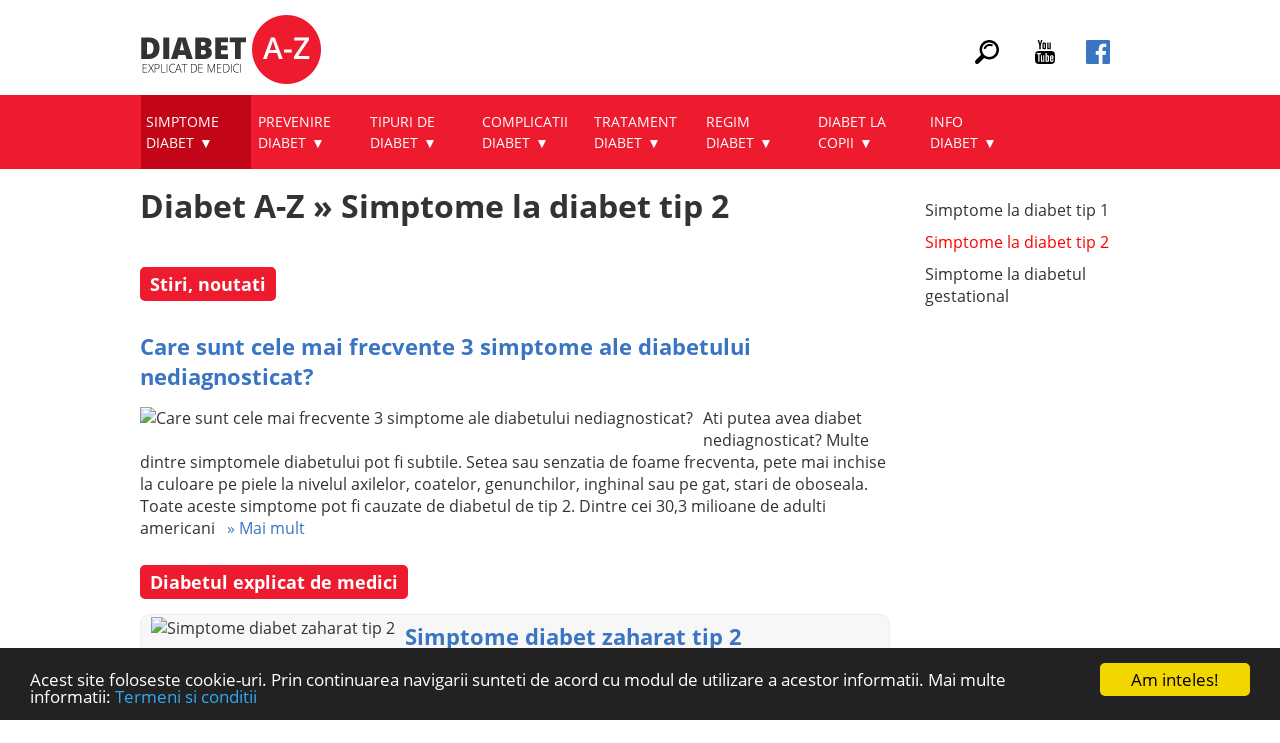

--- FILE ---
content_type: text/html; charset=UTF-8
request_url: https://www.diabet-az.ro/rubrica/simptome-diabet/simptome-diabet-tip-2/
body_size: 11764
content:
	
<!DOCTYPE html>
<html lang="ro-RO">
<head> 
<meta charset="utf-8" />
<meta http-equiv="Content-Type" content="text/html; charset=UTF-8" />
<meta http-equiv="X-UA-Compatible" content="IE=9; IE=8; IE=7; IE=EDGE; chrome=1" />
<meta name="viewport" content="width=device-width, initial-scale=1.0" />
<title>Despre Simptome la diabet tip 2 | Diabet-AZ</title>
<meta name="description" content="Simptome diabet tip 2 &#8211; evolutie lenta, pe luni sau chiar ani de zile. Nu sunt recunoscute sau diagnosticate la controalele de rutina." />

<link rel="icon" href="https://www.diabet-az.ro/wp-content/themes/diabetaz/img/favicon.png" type="image/x-icon" />

<link rel="stylesheet" href="https://www.diabet-az.ro/wp-content/themes/diabetaz/style.css?v=39" media="all">

<style>
/* 09.2019 */
.avatar, .says, .comment-meta {display:none;}
a.comment-reply-link {display:inline-block;padding:10px; background:#e51938; color:#fff; text-align:center;margin-bottom:15px;text-decoration:none; border-radius:5px;}
a.comment-reply-link:hover {color:#fff;text-decoration:underline;}
li.comment {background:#ececec;padding:10px;margin:15px 0;}
.commentlist {list-style-type:none;}
.comment-author {font-weight:700; font-size:18px;}
.comment-author cite {font-style:normal!important;}
.trei li img.copertastire {width:100%;height:194px;max-width:100%;}
.trei {text-align:center;}
.trei li {display:inline-block;width:29%; margin:5px;text-align:left;vertical-align:top;border:1px solid #ddd;padding:0;box-shadow: 1px 1px 10px 2px #ddd;}

.trei li h2 {text-align:center;color:#333;font-weight:400;min-height:50px;padding:5px 10px;margin:5px 10px;vertical-align:middle;}
.trei .separator {display:block;width:200px;max-width:100%;overflow:hidden;height:1px;background:#ddd;margin:1px auto;content:'';}
.trei li a {text-decoration:none;}
.trei p.rub a {color:#e51938;}
.trei p.rub {font-size:14px!important;}
.trei p {font-size:14px!important;margin:5px 0;padding:5px 10px;}

.infohome {display:block;background-image:url(https://www.diabet-az.ro/wp-content/themes/diabetaz/img/bandar.png); background-repeat:repeat-x; background-position:center center; position:relative;width:100%;}
.cercuri {text-align:center;margin:20px 0;position:relative;}
.cercuri li {display:inline-block;width:29%; margin:5px; vertical-align:middle;}
.cercuri li img {vertical-align:middle;}

.cercuriex {text-align:center;font-size:16px;color:#a2a2a2;text-transform:uppercase;}
.cercuriex b {color:#312e4d;}
.cercuriex li {display:inline-block;width:29%; margin:0 5px; vertical-align:top;}


.explicatii {display:block;position:relative;text-align:center;}
.caset {display:inline-block;width:29%; margin:0 5px; vertical-align:top;position:relative;z-index:9;}
.titlucaseta {display:block; width:250px; height:120px; border-top-left-radius:140px; border-top-right-radius:140px; border-left:1px solid #f2001d; border-right:1px solid #f2001d; text-align:center;padding-top:10px;margin:0 auto;background:#ececec;}
.fontcaseta {color:#312e4d;font-size:32px;font-weight:700;}
.corpcaseta {position:relative; display:block;width:auto;max-width:100%;min-height:300px;border:1px solid #f2001d;border-radius:10px; font-size:16px;padding-top:20px;}
.corpcaseta ul {position:relative; margin:10px;}
.corpcaseta ul li {list-style-image: url(https://www.diabet-az.ro/wp-content/themes/diabetaz/img/lista.png);   list-style-position: outside; margin-left:20px;padding:0 0 5px 0; text-align:left;}
.butoncaseta {background:#f2001d;border-radius:15px;color:#fff; text-align:center;padding:10px;width:170px; margin:20px auto -30px auto; font-size:12px;font-weight:700;}
.separator30mare {display:block;position:relative;height:35px;}
.dunga {position: absolute;
    top: 75px;
    z-index: 2;
    width:600px;height:10px;border-bottom:1px solid #f2001d;
    margin-left:-300px;
    left:50%; }
.numar {font-size:20px!important;background:#f2001d;color:#fff;padding:5px;width:30px;height:30px;line-height:30px;border:1px solid #f2001d;border-radius:25px;margin:5px auto;font-weight:700;}

.separatormare {max-width:800px;width:75%;border-top:2px solid #b2b2b2;margin:30px auto;display:block;padding:10px 0 0 0;text-align:center;font-size:12px;color:#b2b2b2;position:relative;}

.maimult2 {background:#f2001d;padding:10px;border-radius:10px;margin:5px auto 10px auto;display:block;width:100px;text-align:center;color:#fff;text-transform:uppercase;font-size:14px;}
.titlusectiune {text-align:center;color:#aaa;font-size:22px;font-weight:700;}
.boxcentral {display:block;overflow:hidden;width:750px; position:relative;margin:0 auto;}
.box1 {display:block; padding:5px;height:auto;overflow:hidden;}
.box2 {display:block; padding:5px;height:auto; overflow:hidden; text-align:left; margin:-35px 0 5px 250px; position:relative;}
.nosmalldevice {position:relative;display:block;}

@media only screen and (max-width: 980px) {
	.footerh .f1, .footerh .f2, .footerh .f3 {text-align:left;}
	.footerh .f3 .seprosu, .footerh .f2 .seprosu {float:none; margin:0 0 5px 0;}
	.trei li {display:block;margin:15px 0;width:100%;}
	.trei li h2 {min-height:auto;}
	.trei li img.copertastire {height:auto;}
	.cercuriex {text-align:center;font-size:10px;color:#a2a2a2;}
	.separatormare {width:90%;max-width:100%;}
	.butoncaseta {margin:20px auto;}
	.caset {width:290px;margin:20px auto;display:block;}
	.dunga {display:none;}
	.boxcentral {width:auto;max-width:100%;}
	.box1 {text-align:center;}
	.box1 img {margin:2px auto;display:block;float:none;}
	.box2 {text-align:center;display:block; padding:5px;height:auto; overflow:hidden;  margin:10px 0; position:relative;}
}

@media only screen and (max-width: 350px) {
	.nosmalldevice {display:none;}
}

a#cmApp_slideoutButton {text-decoration:none;}
</style>

<script
  src="https://code.jquery.com/jquery-3.3.1.js"
  integrity="sha256-2Kok7MbOyxpgUVvAk/HJ2jigOSYS2auK4Pfzbm7uH60="
  crossorigin="anonymous"></script>
  
 





<meta name='robots' content='max-image-preview:large' />
<link rel="alternate" type="application/rss+xml" title="Diabet AZ &raquo; Flux categorie Simptome la diabet tip 2" href="https://www.diabet-az.ro/rubrica/simptome-diabet/simptome-diabet-tip-2/feed/" />
<style id='wp-img-auto-sizes-contain-inline-css' type='text/css'>
img:is([sizes=auto i],[sizes^="auto," i]){contain-intrinsic-size:3000px 1500px}
/*# sourceURL=wp-img-auto-sizes-contain-inline-css */
</style>
<style id='classic-theme-styles-inline-css' type='text/css'>
/*! This file is auto-generated */
.wp-block-button__link{color:#fff;background-color:#32373c;border-radius:9999px;box-shadow:none;text-decoration:none;padding:calc(.667em + 2px) calc(1.333em + 2px);font-size:1.125em}.wp-block-file__button{background:#32373c;color:#fff;text-decoration:none}
/*# sourceURL=/wp-includes/css/classic-themes.min.css */
</style>
<script type="text/javascript" src="https://www.diabet-az.ro/wp-includes/js/jquery/jquery.min.js?ver=3.7.1" id="jquery-core-js"></script>
<script type="text/javascript" src="https://www.diabet-az.ro/wp-includes/js/jquery/jquery-migrate.min.js?ver=3.4.1" id="jquery-migrate-js"></script>
<link rel="https://api.w.org/" href="https://www.diabet-az.ro/wp-json/" /><link rel="alternate" title="JSON" type="application/json" href="https://www.diabet-az.ro/wp-json/wp/v2/categories/473" /><link rel="EditURI" type="application/rsd+xml" title="RSD" href="https://www.diabet-az.ro/xmlrpc.php?rsd" />
<meta name="generator" content="WordPress 6.9" />

<!--<script data-ad-client="ca-pub-2691428522622905" async src="https://pagead2.googlesyndication.com/pagead/js/adsbygoogle.js"></script>-->
  
  <!-- Google Tag Manager -->
<script>(function(w,d,s,l,i){w[l]=w[l]||[];w[l].push({'gtm.start':
new Date().getTime(),event:'gtm.js'});var f=d.getElementsByTagName(s)[0],
j=d.createElement(s),dl=l!='dataLayer'?'&l='+l:'';j.async=true;j.src=
'https://www.googletagmanager.com/gtm.js?id='+i+dl;f.parentNode.insertBefore(j,f);
})(window,document,'script','dataLayer','GTM-TTCVZSG');</script>
<!-- End Google Tag Manager -->


<!-- Begin Cookie Consent -->
<script type="text/javascript">
    window.cookieconsent_options = {"message":"Acest site foloseste cookie-uri. Prin continuarea navigarii sunteti de acord cu modul de utilizare a acestor informatii. Mai multe informatii: <a href='https://www.diabet-az.ro/termeni-si-conditii/'>Termeni si conditii</a>","dismiss":"Am inteles!","learnMore":"","link":null,"theme":"dark-bottom"};
</script>
<script type="text/javascript" src="//cdnjs.cloudflare.com/ajax/libs/cookieconsent2/1.0.10/cookieconsent.min.js"></script>
<!-- End Cookie Consent -->
	<script data-ad-client="ca-pub-2359621946105734" async src="https://pagead2.googlesyndication.com/pagead/js/adsbygoogle.js"></script>
							<style>
			input.wpaicg-chat-shortcode-typing:focus {    box-shadow: 0 0 5px #0655fa;
    padding: 3%;
    border: 1px solid #0655fa!important; text-align:left;}
	.articol ul.wpaicg-chat-shortcode-messages {padding: 5px 0 15px 5px!important;}
	
	#trigger {margin:10px auto;display:block;text-align:center;}
	.ascundere {display:none;}
			</style>
<style id='global-styles-inline-css' type='text/css'>
:root{--wp--preset--aspect-ratio--square: 1;--wp--preset--aspect-ratio--4-3: 4/3;--wp--preset--aspect-ratio--3-4: 3/4;--wp--preset--aspect-ratio--3-2: 3/2;--wp--preset--aspect-ratio--2-3: 2/3;--wp--preset--aspect-ratio--16-9: 16/9;--wp--preset--aspect-ratio--9-16: 9/16;--wp--preset--color--black: #000000;--wp--preset--color--cyan-bluish-gray: #abb8c3;--wp--preset--color--white: #ffffff;--wp--preset--color--pale-pink: #f78da7;--wp--preset--color--vivid-red: #cf2e2e;--wp--preset--color--luminous-vivid-orange: #ff6900;--wp--preset--color--luminous-vivid-amber: #fcb900;--wp--preset--color--light-green-cyan: #7bdcb5;--wp--preset--color--vivid-green-cyan: #00d084;--wp--preset--color--pale-cyan-blue: #8ed1fc;--wp--preset--color--vivid-cyan-blue: #0693e3;--wp--preset--color--vivid-purple: #9b51e0;--wp--preset--gradient--vivid-cyan-blue-to-vivid-purple: linear-gradient(135deg,rgb(6,147,227) 0%,rgb(155,81,224) 100%);--wp--preset--gradient--light-green-cyan-to-vivid-green-cyan: linear-gradient(135deg,rgb(122,220,180) 0%,rgb(0,208,130) 100%);--wp--preset--gradient--luminous-vivid-amber-to-luminous-vivid-orange: linear-gradient(135deg,rgb(252,185,0) 0%,rgb(255,105,0) 100%);--wp--preset--gradient--luminous-vivid-orange-to-vivid-red: linear-gradient(135deg,rgb(255,105,0) 0%,rgb(207,46,46) 100%);--wp--preset--gradient--very-light-gray-to-cyan-bluish-gray: linear-gradient(135deg,rgb(238,238,238) 0%,rgb(169,184,195) 100%);--wp--preset--gradient--cool-to-warm-spectrum: linear-gradient(135deg,rgb(74,234,220) 0%,rgb(151,120,209) 20%,rgb(207,42,186) 40%,rgb(238,44,130) 60%,rgb(251,105,98) 80%,rgb(254,248,76) 100%);--wp--preset--gradient--blush-light-purple: linear-gradient(135deg,rgb(255,206,236) 0%,rgb(152,150,240) 100%);--wp--preset--gradient--blush-bordeaux: linear-gradient(135deg,rgb(254,205,165) 0%,rgb(254,45,45) 50%,rgb(107,0,62) 100%);--wp--preset--gradient--luminous-dusk: linear-gradient(135deg,rgb(255,203,112) 0%,rgb(199,81,192) 50%,rgb(65,88,208) 100%);--wp--preset--gradient--pale-ocean: linear-gradient(135deg,rgb(255,245,203) 0%,rgb(182,227,212) 50%,rgb(51,167,181) 100%);--wp--preset--gradient--electric-grass: linear-gradient(135deg,rgb(202,248,128) 0%,rgb(113,206,126) 100%);--wp--preset--gradient--midnight: linear-gradient(135deg,rgb(2,3,129) 0%,rgb(40,116,252) 100%);--wp--preset--font-size--small: 13px;--wp--preset--font-size--medium: 20px;--wp--preset--font-size--large: 36px;--wp--preset--font-size--x-large: 42px;--wp--preset--spacing--20: 0.44rem;--wp--preset--spacing--30: 0.67rem;--wp--preset--spacing--40: 1rem;--wp--preset--spacing--50: 1.5rem;--wp--preset--spacing--60: 2.25rem;--wp--preset--spacing--70: 3.38rem;--wp--preset--spacing--80: 5.06rem;--wp--preset--shadow--natural: 6px 6px 9px rgba(0, 0, 0, 0.2);--wp--preset--shadow--deep: 12px 12px 50px rgba(0, 0, 0, 0.4);--wp--preset--shadow--sharp: 6px 6px 0px rgba(0, 0, 0, 0.2);--wp--preset--shadow--outlined: 6px 6px 0px -3px rgb(255, 255, 255), 6px 6px rgb(0, 0, 0);--wp--preset--shadow--crisp: 6px 6px 0px rgb(0, 0, 0);}:where(.is-layout-flex){gap: 0.5em;}:where(.is-layout-grid){gap: 0.5em;}body .is-layout-flex{display: flex;}.is-layout-flex{flex-wrap: wrap;align-items: center;}.is-layout-flex > :is(*, div){margin: 0;}body .is-layout-grid{display: grid;}.is-layout-grid > :is(*, div){margin: 0;}:where(.wp-block-columns.is-layout-flex){gap: 2em;}:where(.wp-block-columns.is-layout-grid){gap: 2em;}:where(.wp-block-post-template.is-layout-flex){gap: 1.25em;}:where(.wp-block-post-template.is-layout-grid){gap: 1.25em;}.has-black-color{color: var(--wp--preset--color--black) !important;}.has-cyan-bluish-gray-color{color: var(--wp--preset--color--cyan-bluish-gray) !important;}.has-white-color{color: var(--wp--preset--color--white) !important;}.has-pale-pink-color{color: var(--wp--preset--color--pale-pink) !important;}.has-vivid-red-color{color: var(--wp--preset--color--vivid-red) !important;}.has-luminous-vivid-orange-color{color: var(--wp--preset--color--luminous-vivid-orange) !important;}.has-luminous-vivid-amber-color{color: var(--wp--preset--color--luminous-vivid-amber) !important;}.has-light-green-cyan-color{color: var(--wp--preset--color--light-green-cyan) !important;}.has-vivid-green-cyan-color{color: var(--wp--preset--color--vivid-green-cyan) !important;}.has-pale-cyan-blue-color{color: var(--wp--preset--color--pale-cyan-blue) !important;}.has-vivid-cyan-blue-color{color: var(--wp--preset--color--vivid-cyan-blue) !important;}.has-vivid-purple-color{color: var(--wp--preset--color--vivid-purple) !important;}.has-black-background-color{background-color: var(--wp--preset--color--black) !important;}.has-cyan-bluish-gray-background-color{background-color: var(--wp--preset--color--cyan-bluish-gray) !important;}.has-white-background-color{background-color: var(--wp--preset--color--white) !important;}.has-pale-pink-background-color{background-color: var(--wp--preset--color--pale-pink) !important;}.has-vivid-red-background-color{background-color: var(--wp--preset--color--vivid-red) !important;}.has-luminous-vivid-orange-background-color{background-color: var(--wp--preset--color--luminous-vivid-orange) !important;}.has-luminous-vivid-amber-background-color{background-color: var(--wp--preset--color--luminous-vivid-amber) !important;}.has-light-green-cyan-background-color{background-color: var(--wp--preset--color--light-green-cyan) !important;}.has-vivid-green-cyan-background-color{background-color: var(--wp--preset--color--vivid-green-cyan) !important;}.has-pale-cyan-blue-background-color{background-color: var(--wp--preset--color--pale-cyan-blue) !important;}.has-vivid-cyan-blue-background-color{background-color: var(--wp--preset--color--vivid-cyan-blue) !important;}.has-vivid-purple-background-color{background-color: var(--wp--preset--color--vivid-purple) !important;}.has-black-border-color{border-color: var(--wp--preset--color--black) !important;}.has-cyan-bluish-gray-border-color{border-color: var(--wp--preset--color--cyan-bluish-gray) !important;}.has-white-border-color{border-color: var(--wp--preset--color--white) !important;}.has-pale-pink-border-color{border-color: var(--wp--preset--color--pale-pink) !important;}.has-vivid-red-border-color{border-color: var(--wp--preset--color--vivid-red) !important;}.has-luminous-vivid-orange-border-color{border-color: var(--wp--preset--color--luminous-vivid-orange) !important;}.has-luminous-vivid-amber-border-color{border-color: var(--wp--preset--color--luminous-vivid-amber) !important;}.has-light-green-cyan-border-color{border-color: var(--wp--preset--color--light-green-cyan) !important;}.has-vivid-green-cyan-border-color{border-color: var(--wp--preset--color--vivid-green-cyan) !important;}.has-pale-cyan-blue-border-color{border-color: var(--wp--preset--color--pale-cyan-blue) !important;}.has-vivid-cyan-blue-border-color{border-color: var(--wp--preset--color--vivid-cyan-blue) !important;}.has-vivid-purple-border-color{border-color: var(--wp--preset--color--vivid-purple) !important;}.has-vivid-cyan-blue-to-vivid-purple-gradient-background{background: var(--wp--preset--gradient--vivid-cyan-blue-to-vivid-purple) !important;}.has-light-green-cyan-to-vivid-green-cyan-gradient-background{background: var(--wp--preset--gradient--light-green-cyan-to-vivid-green-cyan) !important;}.has-luminous-vivid-amber-to-luminous-vivid-orange-gradient-background{background: var(--wp--preset--gradient--luminous-vivid-amber-to-luminous-vivid-orange) !important;}.has-luminous-vivid-orange-to-vivid-red-gradient-background{background: var(--wp--preset--gradient--luminous-vivid-orange-to-vivid-red) !important;}.has-very-light-gray-to-cyan-bluish-gray-gradient-background{background: var(--wp--preset--gradient--very-light-gray-to-cyan-bluish-gray) !important;}.has-cool-to-warm-spectrum-gradient-background{background: var(--wp--preset--gradient--cool-to-warm-spectrum) !important;}.has-blush-light-purple-gradient-background{background: var(--wp--preset--gradient--blush-light-purple) !important;}.has-blush-bordeaux-gradient-background{background: var(--wp--preset--gradient--blush-bordeaux) !important;}.has-luminous-dusk-gradient-background{background: var(--wp--preset--gradient--luminous-dusk) !important;}.has-pale-ocean-gradient-background{background: var(--wp--preset--gradient--pale-ocean) !important;}.has-electric-grass-gradient-background{background: var(--wp--preset--gradient--electric-grass) !important;}.has-midnight-gradient-background{background: var(--wp--preset--gradient--midnight) !important;}.has-small-font-size{font-size: var(--wp--preset--font-size--small) !important;}.has-medium-font-size{font-size: var(--wp--preset--font-size--medium) !important;}.has-large-font-size{font-size: var(--wp--preset--font-size--large) !important;}.has-x-large-font-size{font-size: var(--wp--preset--font-size--x-large) !important;}
/*# sourceURL=global-styles-inline-css */
</style>
</head>


<body>

<!-- Google Tag Manager (noscript) -->
<noscript><iframe src="https://www.googletagmanager.com/ns.html?id=GTM-TTCVZSG"
height="0" width="0" style="display:none;visibility:hidden"></iframe></noscript>
<!-- End Google Tag Manager (noscript) --> 

<!-- Global site tag (gtag.js) - Google Analytics -->
<script async src="https://www.googletagmanager.com/gtag/js?id=UA-121036148-1"></script>
<script>
  window.dataLayer = window.dataLayer || [];
  function gtag(){dataLayer.push(arguments);}
  gtag('js', new Date());

  gtag('config', 'UA-121036148-1');
</script> 


<div class="suprameniu">
<div class="container" style="margin: 0 auto;padding:5px 0;">



<a class="logo" href="https://www.diabet-az.ro" title="Diabetul de la A la Z"><img src="https://www.diabet-az.ro/wp-content/themes/diabetaz/img/diabetaz.png"></a>

<!--start meniu mobil-->
<div class="meniumobil">
<div class="triggermobil">
<svg height="32px" style="enable-background:new 0 0 32 32;height:32px;width:32px;margin-top:5px;" version="1.1" viewBox="0 0 32 32" width="32px" xml:space="preserve" xmlns="http://www.w3.org/2000/svg" xmlns:xlink="http://www.w3.org/1999/xlink"><path d="M4,10h24c1.104,0,2-0.896,2-2s-0.896-2-2-2H4C2.896,6,2,6.896,2,8S2.896,10,4,10z M28,14H4c-1.104,0-2,0.896-2,2  s0.896,2,2,2h24c1.104,0,2-0.896,2-2S29.104,14,28,14z M28,22H4c-1.104,0-2,0.896-2,2s0.896,2,2,2h24c1.104,0,2-0.896,2-2  S29.104,22,28,22z"/></svg>
</div> 
<div class="cautmobil"> <svg version="1.1" id="Capa_1" xmlns="http://www.w3.org/2000/svg" xmlns:xlink="http://www.w3.org/1999/xlink" x="0px" y="0px"
	 width="32" height="32" viewBox="0 0 310.42 310.42" style="height:28px;height:28px; display:inline-block;"
	 xml:space="preserve">
<g>
	<g>
		<path d="M273.587,214.965c49.11-49.111,49.109-129.021,0-178.132c-49.111-49.111-129.02-49.111-178.13,0
			C53.793,78.497,47.483,140.462,76.51,188.85c0,0,2.085,3.498-0.731,6.312c-16.065,16.064-64.263,64.263-64.263,64.263
			c-12.791,12.79-15.836,30.675-4.493,42.02l1.953,1.951c11.343,11.345,29.229,8.301,42.019-4.49c0,0,48.096-48.097,64.128-64.128
			c2.951-2.951,6.448-0.866,6.448-0.866C169.958,262.938,231.923,256.629,273.587,214.965z M118.711,191.71
			c-36.288-36.288-36.287-95.332,0.001-131.62c36.288-36.287,95.332-36.288,131.619,0c36.288,36.287,36.288,95.332,0,131.62
			C214.043,227.996,155,227.996,118.711,191.71z" fill="#000000" />
		<g>
			<path d="M126.75,118.424c-1.689,0-3.406-0.332-5.061-1.031c-6.611-2.798-9.704-10.426-6.906-17.038
				c17.586-41.559,65.703-61.062,107.261-43.476c6.611,2.798,9.704,10.426,6.906,17.038c-2.799,6.612-10.425,9.703-17.039,6.906
				c-28.354-11.998-61.186,1.309-73.183,29.663C136.629,115.445,131.815,118.424,126.75,118.424z" fill="#000000" />
		</g>
	</g>
</g>
</svg>
</div>
</div>
<!--end meniu mobil-->

<div class="topmeniu">

 <div class="social">
<svg class="cautdesk" version="1.1" xmlns="http://www.w3.org/2000/svg" xmlns:xlink="http://www.w3.org/1999/xlink" x="0px" y="0px"
	 width="24" height="24" viewBox="0 0 310.42 310.42" style="height:24px;height:24px; display:inline-block;margin:0 15px;"
	 xml:space="preserve">
<g>
	<g>
		<path d="M273.587,214.965c49.11-49.111,49.109-129.021,0-178.132c-49.111-49.111-129.02-49.111-178.13,0
			C53.793,78.497,47.483,140.462,76.51,188.85c0,0,2.085,3.498-0.731,6.312c-16.065,16.064-64.263,64.263-64.263,64.263
			c-12.791,12.79-15.836,30.675-4.493,42.02l1.953,1.951c11.343,11.345,29.229,8.301,42.019-4.49c0,0,48.096-48.097,64.128-64.128
			c2.951-2.951,6.448-0.866,6.448-0.866C169.958,262.938,231.923,256.629,273.587,214.965z M118.711,191.71
			c-36.288-36.288-36.287-95.332,0.001-131.62c36.288-36.287,95.332-36.288,131.619,0c36.288,36.287,36.288,95.332,0,131.62
			C214.043,227.996,155,227.996,118.711,191.71z" fill="#000000" />
		<g>
			<path d="M126.75,118.424c-1.689,0-3.406-0.332-5.061-1.031c-6.611-2.798-9.704-10.426-6.906-17.038
				c17.586-41.559,65.703-61.062,107.261-43.476c6.611,2.798,9.704,10.426,6.906,17.038c-2.799,6.612-10.425,9.703-17.039,6.906
				c-28.354-11.998-61.186,1.309-73.183,29.663C136.629,115.445,131.815,118.424,126.75,118.424z" fill="#000000" />
		</g>
	</g>
</g>
</svg>

 <a href="https://www.youtube.com/channel/UC8NcENe4psKT_I7iDzz-YPA" rel="nofollow" title="Diabet-AZ pe Youtube" target="_blank">
<svg xmlns="http://www.w3.org/2000/svg" width="24" height="24" viewBox="0 0 24 24" style="height:24px;height:24px; display:inline-block;margin:0 15px;"><path d="M4.652 0h1.44l.988 3.702.916-3.702h1.454l-1.665 5.505v3.757h-1.431v-3.757l-1.702-5.505zm6.594 2.373c-1.119 0-1.861.74-1.861 1.835v3.349c0 1.204.629 1.831 1.861 1.831 1.022 0 1.826-.683 1.826-1.831v-3.349c0-1.069-.797-1.835-1.826-1.835zm.531 5.127c0 .372-.19.646-.532.646-.351 0-.554-.287-.554-.646v-3.179c0-.374.172-.651.529-.651.39 0 .557.269.557.651v3.179zm4.729-5.07v5.186c-.155.194-.5.512-.747.512-.271 0-.338-.186-.338-.46v-5.238h-1.27v5.71c0 .675.206 1.22.887 1.22.384 0 .918-.2 1.468-.853v.754h1.27v-6.831h-1.27zm2.203 13.858c-.448 0-.541.315-.541.763v.659h1.069v-.66c.001-.44-.092-.762-.528-.762zm-4.703.04c-.084.043-.167.109-.25.198v4.055c.099.106.194.182.287.229.197.1.485.107.619-.067.07-.092.105-.241.105-.449v-3.359c0-.22-.043-.386-.129-.5-.147-.193-.42-.214-.632-.107zm4.827-5.195c-2.604-.177-11.066-.177-13.666 0-2.814.192-3.146 1.892-3.167 6.367.021 4.467.35 6.175 3.167 6.367 2.6.177 11.062.177 13.666 0 2.814-.192 3.146-1.893 3.167-6.367-.021-4.467-.35-6.175-3.167-6.367zm-12.324 10.686h-1.363v-7.54h-1.41v-1.28h4.182v1.28h-1.41v7.54zm4.846 0h-1.21v-.718c-.223.265-.455.467-.696.605-.652.374-1.547.365-1.547-.955v-5.438h1.209v4.988c0 .262.063.438.322.438.236 0 .564-.303.711-.487v-4.939h1.21v6.506zm4.657-1.348c0 .805-.301 1.431-1.106 1.431-.443 0-.812-.162-1.149-.583v.5h-1.221v-8.82h1.221v2.84c.273-.333.644-.608 1.076-.608.886 0 1.18.749 1.18 1.631v3.609zm4.471-1.752h-2.314v1.228c0 .488.042.91.528.91.511 0 .541-.344.541-.91v-.452h1.245v.489c0 1.253-.538 2.013-1.813 2.013-1.155 0-1.746-.842-1.746-2.013v-2.921c0-1.129.746-1.914 1.837-1.914 1.161 0 1.721.738 1.721 1.914v1.656z"/></svg></a>


 <a href="https://www.facebook.com/diabetaz.ro/" rel="nofollow" title="Diabet-AZ pe Facebook" target="_blank"><svg xmlns="http://www.w3.org/2000/svg" width="24" height="24" viewBox="0 0 24 24" style="display:inline-block;"><path d="M22.675 0h-21.35c-.732 0-1.325.593-1.325 1.325v21.351c0 .731.593 1.324 1.325 1.324h11.495v-9.294h-3.128v-3.622h3.128v-2.671c0-3.1 1.893-4.788 4.659-4.788 1.325 0 2.463.099 2.795.143v3.24l-1.918.001c-1.504 0-1.795.715-1.795 1.763v2.313h3.587l-.467 3.622h-3.12v9.293h6.116c.73 0 1.323-.593 1.323-1.325v-21.35c0-.732-.593-1.325-1.325-1.325z" fill="#3a75c4"/></svg></a>
 

 </div>
</div>


<div style="clear:both;"></div>

<div class="cauta" style="width:100%; position:relative;text-align:right;">
<form role="search" method="get" class="search-form" action="https://www.diabet-az.ro/">
    <label>
        <input type="search" class="search-field"
            placeholder="Cauta in site …"
            value="" name="s"
            title="Cauta pe Diabet-AZ" />
    </label>
    <input type="submit" class="search-submit" value="CAUTA" />
</form>
</div>

</div>

</div>


<div class="antebox" style="overflow:visible!important;background:#EE1B2F;">
<div class="box">
<div class="meniu">

<div id="cssmenu" class="menu-meniu-principal-container"><ul id="menu-meniu-principal" class="menu"><li id="menu-item-2696" class="menu-item menu-item-type-taxonomy menu-item-object-category current-category-ancestor current-menu-ancestor current-menu-parent current-category-parent menu-item-has-children has-sub"><a href="https://www.diabet-az.ro/rubrica/simptome-diabet/"><span>Simptome Diabet</span></a>
<ul>
	<li id="menu-item-2698" class="menu-item menu-item-type-taxonomy menu-item-object-category"><a href="https://www.diabet-az.ro/rubrica/simptome-diabet/simptome-diabet-tip-1/"><span>Simptome la diabet tip 1</span></a></li>
	<li id="menu-item-2699" class="menu-item menu-item-type-taxonomy menu-item-object-category current-menu-item active"><a href="https://www.diabet-az.ro/rubrica/simptome-diabet/simptome-diabet-tip-2/"><span>Simptome la diabet tip 2</span></a></li>
	<li id="menu-item-2700" class="menu-item menu-item-type-taxonomy menu-item-object-category"><a href="https://www.diabet-az.ro/rubrica/simptome-diabet/simptome-diabet-gestational/"><span>Simptome la diabetul gestational</span></a></li>
</ul>
</li>
<li id="menu-item-2704" class="menu-item menu-item-type-taxonomy menu-item-object-category menu-item-has-children has-sub"><a href="https://www.diabet-az.ro/rubrica/prevenire-diabet/"><span>Prevenire diabet</span></a>
<ul>
	<li id="menu-item-2710" class="menu-item menu-item-type-taxonomy menu-item-object-category"><a href="https://www.diabet-az.ro/rubrica/prevenire-diabet/afla-care-este-riscul-tau-de-diabet/"><span>Afla care este riscul tau de diabet</span></a></li>
	<li id="menu-item-3688" class="menu-item menu-item-type-taxonomy menu-item-object-category"><a href="https://www.diabet-az.ro/rubrica/prevenire-diabet/diagnosticare-diabet/"><span>Diagnosticare diabet</span></a></li>
	<li id="menu-item-2709" class="menu-item menu-item-type-taxonomy menu-item-object-category"><a href="https://www.diabet-az.ro/rubrica/prevenire-diabet/sport/"><span>Sport</span></a></li>
	<li id="menu-item-2713" class="menu-item menu-item-type-taxonomy menu-item-object-category"><a href="https://www.diabet-az.ro/rubrica/prevenire-diabet/mentinerea-greutatii-optime/"><span>Mentinerea greutatii optime</span></a></li>
	<li id="menu-item-2712" class="menu-item menu-item-type-taxonomy menu-item-object-category"><a href="https://www.diabet-az.ro/rubrica/prevenire-diabet/alimentatie-sanatoasa/"><span>Alimentatie sanatoasa</span></a></li>
	<li id="menu-item-2706" class="menu-item menu-item-type-taxonomy menu-item-object-category"><a href="https://www.diabet-az.ro/rubrica/prevenire-diabet/preventie-in-timpul-sarcinii/"><span>Preventie in timpul sarcinii</span></a></li>
	<li id="menu-item-2707" class="menu-item menu-item-type-taxonomy menu-item-object-category"><a href="https://www.diabet-az.ro/rubrica/prevenire-diabet/renuntare-la-fumat/"><span>Renuntare la fumat</span></a></li>
	<li id="menu-item-2711" class="menu-item menu-item-type-taxonomy menu-item-object-category"><a href="https://www.diabet-az.ro/rubrica/prevenire-diabet/consum-redus-de-alcool/"><span>Consum redus de alcool</span></a></li>
</ul>
</li>
<li id="menu-item-2714" class="menu-item menu-item-type-taxonomy menu-item-object-category menu-item-has-children has-sub"><a href="https://www.diabet-az.ro/rubrica/tipuri-de-diabet/"><span>Tipuri de diabet</span></a>
<ul>
	<li id="menu-item-2697" class="menu-item menu-item-type-taxonomy menu-item-object-category"><a href="https://www.diabet-az.ro/rubrica/tipuri-de-diabet/prediabet/"><span>Prediabet</span></a></li>
	<li id="menu-item-2718" class="menu-item menu-item-type-taxonomy menu-item-object-category menu-item-has-children has-sub"><a href="https://www.diabet-az.ro/rubrica/tipuri-de-diabet/diabet-zaharat-tip-1/"><span>Diabet zaharat tip 1</span></a>
	<ul>
		<li id="menu-item-2722" class="menu-item menu-item-type-taxonomy menu-item-object-category"><a href="https://www.diabet-az.ro/rubrica/tipuri-de-diabet/diabet-zaharat-tip-1/cauze-diabet-tip-1/"><span>Cauze diabet tip 1</span></a></li>
		<li id="menu-item-2723" class="menu-item menu-item-type-taxonomy menu-item-object-category"><a href="https://www.diabet-az.ro/rubrica/tipuri-de-diabet/diabet-zaharat-tip-1/factori-de-risc-diabet-tip-1/"><span>Factori de risc diabet tip 1</span></a></li>
	</ul>
</li>
	<li id="menu-item-2719" class="menu-item menu-item-type-taxonomy menu-item-object-category menu-item-has-children has-sub"><a href="https://www.diabet-az.ro/rubrica/tipuri-de-diabet/diabet-zaharat-tip-2/"><span>Diabet zaharat tip 2</span></a>
	<ul>
		<li id="menu-item-2724" class="menu-item menu-item-type-taxonomy menu-item-object-category"><a href="https://www.diabet-az.ro/rubrica/tipuri-de-diabet/diabet-zaharat-tip-2/cauze-diabet-tip-2/"><span>Cauze diabet tip 2</span></a></li>
		<li id="menu-item-2725" class="menu-item menu-item-type-taxonomy menu-item-object-category"><a href="https://www.diabet-az.ro/rubrica/tipuri-de-diabet/diabet-zaharat-tip-2/factori-de-risc-diabet-tip-2/"><span>Factori de risc diabet tip 2</span></a></li>
	</ul>
</li>
	<li id="menu-item-2715" class="menu-item menu-item-type-taxonomy menu-item-object-category menu-item-has-children has-sub"><a href="https://www.diabet-az.ro/rubrica/tipuri-de-diabet/diabet-gestational/"><span>Diabet gestational</span></a>
	<ul>
		<li id="menu-item-2720" class="menu-item menu-item-type-taxonomy menu-item-object-category"><a href="https://www.diabet-az.ro/rubrica/tipuri-de-diabet/diabet-gestational/cauze-diabet-gestational/"><span>Cauze diabet gestational</span></a></li>
		<li id="menu-item-2721" class="menu-item menu-item-type-taxonomy menu-item-object-category"><a href="https://www.diabet-az.ro/rubrica/tipuri-de-diabet/diabet-gestational/factori-de-risc-diabet-gestational/"><span>Factori de risc diabet gestational</span></a></li>
	</ul>
</li>
	<li id="menu-item-3883" class="menu-item menu-item-type-taxonomy menu-item-object-category"><a href="https://www.diabet-az.ro/rubrica/tipuri-de-diabet/diabet-zaharat-la-varstnici/"><span>Diabet zaharat la varstnici</span></a></li>
	<li id="menu-item-2717" class="menu-item menu-item-type-taxonomy menu-item-object-category"><a href="https://www.diabet-az.ro/rubrica/tipuri-de-diabet/diabet-mody/"><span>Diabet Mody</span></a></li>
	<li id="menu-item-2726" class="menu-item menu-item-type-taxonomy menu-item-object-category"><a href="https://www.diabet-az.ro/rubrica/tipuri-de-diabet/diabet-lada/"><span>Diabet LADA</span></a></li>
	<li id="menu-item-2716" class="menu-item menu-item-type-taxonomy menu-item-object-category"><a href="https://www.diabet-az.ro/rubrica/tipuri-de-diabet/diabet-insipid/"><span>Diabet insipid</span></a></li>
</ul>
</li>
<li id="menu-item-2677" class="menu-item menu-item-type-taxonomy menu-item-object-category menu-item-has-children has-sub"><a href="https://www.diabet-az.ro/rubrica/complicatii-diabet/"><span>Complicatii diabet</span></a>
<ul>
	<li id="menu-item-2684" class="menu-item menu-item-type-taxonomy menu-item-object-category"><a href="https://www.diabet-az.ro/rubrica/complicatii-diabet/hiperglicemia/"><span>Hiperglicemia</span></a></li>
	<li id="menu-item-2685" class="menu-item menu-item-type-taxonomy menu-item-object-category"><a href="https://www.diabet-az.ro/rubrica/complicatii-diabet/hipoglicemia/"><span>Hipoglicemia</span></a></li>
	<li id="menu-item-2679" class="menu-item menu-item-type-taxonomy menu-item-object-category"><a href="https://www.diabet-az.ro/rubrica/complicatii-diabet/afectiuni-cardiovasculare/"><span>Afectiuni cardiovasculare</span></a></li>
	<li id="menu-item-2682" class="menu-item menu-item-type-taxonomy menu-item-object-category"><a href="https://www.diabet-az.ro/rubrica/complicatii-diabet/boli-de-rinichi-nefropatia/"><span>Boli de rinichi &#8211; nefropatia</span></a></li>
	<li id="menu-item-2687" class="menu-item menu-item-type-taxonomy menu-item-object-category"><a href="https://www.diabet-az.ro/rubrica/complicatii-diabet/ochiul-diabetic-retinopatia/"><span>Ochiul diabetic &#8211; retinopatia</span></a></li>
	<li id="menu-item-2688" class="menu-item menu-item-type-taxonomy menu-item-object-category"><a href="https://www.diabet-az.ro/rubrica/complicatii-diabet/piciorul-diabetic/"><span>Piciorul diabetic</span></a></li>
	<li id="menu-item-2686" class="menu-item menu-item-type-taxonomy menu-item-object-category"><a href="https://www.diabet-az.ro/rubrica/complicatii-diabet/neuropatie-diabetica/"><span>Neuropatie diabetica</span></a></li>
	<li id="menu-item-2678" class="menu-item menu-item-type-taxonomy menu-item-object-category"><a href="https://www.diabet-az.ro/rubrica/complicatii-diabet/afectiuni-ale-pielii/"><span>Afectiuni ale pielii</span></a></li>
	<li id="menu-item-2680" class="menu-item menu-item-type-taxonomy menu-item-object-category"><a href="https://www.diabet-az.ro/rubrica/complicatii-diabet/afectiuni-dentare/"><span>Afectiuni dentare</span></a></li>
	<li id="menu-item-2683" class="menu-item menu-item-type-taxonomy menu-item-object-category"><a href="https://www.diabet-az.ro/rubrica/complicatii-diabet/depresia/"><span>Depresia</span></a></li>
	<li id="menu-item-2681" class="menu-item menu-item-type-taxonomy menu-item-object-category"><a href="https://www.diabet-az.ro/rubrica/complicatii-diabet/alte-complicatii/"><span>Alte complicatii</span></a></li>
</ul>
</li>
<li id="menu-item-2727" class="menu-item menu-item-type-taxonomy menu-item-object-category menu-item-has-children has-sub"><a href="https://www.diabet-az.ro/rubrica/tratament-diabet/"><span>Tratament diabet</span></a>
<ul>
	<li id="menu-item-2733" class="menu-item menu-item-type-taxonomy menu-item-object-category"><a href="https://www.diabet-az.ro/rubrica/tratament-diabet/controlul-glicemiei/"><span>Controlul glicemiei</span></a></li>
	<li id="menu-item-2732" class="menu-item menu-item-type-taxonomy menu-item-object-category"><a href="https://www.diabet-az.ro/rubrica/tratament-diabet/controlul-greutatii/"><span>Controlul greutatii</span></a></li>
	<li id="menu-item-2728" class="menu-item menu-item-type-taxonomy menu-item-object-category"><a href="https://www.diabet-az.ro/rubrica/tratament-diabet/sport-viata-activa/"><span>Sport &#8211; viata activa</span></a></li>
	<li id="menu-item-2729" class="menu-item menu-item-type-taxonomy menu-item-object-category"><a href="https://www.diabet-az.ro/rubrica/tratament-diabet/antidiabetice-orale/"><span>Antidiabetice orale</span></a></li>
	<li id="menu-item-3880" class="menu-item menu-item-type-taxonomy menu-item-object-category"><a href="https://www.diabet-az.ro/rubrica/tratament-diabet/antidiabetice-injectabile/"><span>Antidiabetice injectabile</span></a></li>
	<li id="menu-item-2734" class="menu-item menu-item-type-taxonomy menu-item-object-category"><a href="https://www.diabet-az.ro/rubrica/tratament-diabet/insulina/"><span>Insulina</span></a></li>
	<li id="menu-item-2731" class="menu-item menu-item-type-taxonomy menu-item-object-category"><a href="https://www.diabet-az.ro/rubrica/tratament-diabet/controale-medicale-periodice/"><span>Controale medicale periodice</span></a></li>
	<li id="menu-item-2730" class="menu-item menu-item-type-taxonomy menu-item-object-category"><a href="https://www.diabet-az.ro/rubrica/tratament-diabet/comunicarea-cu-pacientul/"><span>Comunicarea cu pacientul</span></a></li>
</ul>
</li>
<li id="menu-item-2739" class="menu-item menu-item-type-taxonomy menu-item-object-category menu-item-has-children has-sub"><a href="https://www.diabet-az.ro/rubrica/regim-diabet/"><span>Regim diabet</span></a>
<ul>
	<li id="menu-item-2736" class="menu-item menu-item-type-taxonomy menu-item-object-category"><a href="https://www.diabet-az.ro/rubrica/regim-diabet/dieta-diabet/"><span>Dieta diabet</span></a></li>
	<li id="menu-item-2740" class="menu-item menu-item-type-taxonomy menu-item-object-category"><a href="https://www.diabet-az.ro/rubrica/regim-diabet/retete-pentru-diabet/"><span>Retete pentru diabetici</span></a></li>
	<li id="menu-item-2737" class="menu-item menu-item-type-taxonomy menu-item-object-category"><a href="https://www.diabet-az.ro/rubrica/regim-diabet/alimentatie-diabet/"><span>Alimentatie diabet</span></a></li>
	<li id="menu-item-2735" class="menu-item menu-item-type-taxonomy menu-item-object-category"><a href="https://www.diabet-az.ro/rubrica/regim-diabet/ceaiuri-pentru-diabet/"><span>Ceaiuri pentru diabet</span></a></li>
</ul>
</li>
<li id="menu-item-2742" class="menu-item menu-item-type-taxonomy menu-item-object-category menu-item-has-children has-sub"><a href="https://www.diabet-az.ro/rubrica/diabet-la-copii/"><span>Diabet la copii</span></a>
<ul>
	<li id="menu-item-2748" class="menu-item menu-item-type-taxonomy menu-item-object-category"><a href="https://www.diabet-az.ro/rubrica/diabet-la-copii/preventie-diabet-la-copii/"><span>Preventie diabet la copii</span></a></li>
	<li id="menu-item-2750" class="menu-item menu-item-type-taxonomy menu-item-object-category"><a href="https://www.diabet-az.ro/rubrica/diabet-la-copii/simptome-diabet-la-copii/"><span>Simptome diabet la copii</span></a></li>
	<li id="menu-item-2746" class="menu-item menu-item-type-taxonomy menu-item-object-category"><a href="https://www.diabet-az.ro/rubrica/diabet-la-copii/diagnostic-diabet-la-copii/"><span>Diagnostic diabet la copii</span></a></li>
	<li id="menu-item-2744" class="menu-item menu-item-type-taxonomy menu-item-object-category"><a href="https://www.diabet-az.ro/rubrica/diabet-la-copii/cauze-diabet-la-copii/"><span>Cauze diabet la copii</span></a></li>
	<li id="menu-item-2751" class="menu-item menu-item-type-taxonomy menu-item-object-category"><a href="https://www.diabet-az.ro/rubrica/diabet-la-copii/tratament-diabet-la-copii/"><span>Tratament diabet la copii</span></a></li>
	<li id="menu-item-2749" class="menu-item menu-item-type-taxonomy menu-item-object-category"><a href="https://www.diabet-az.ro/rubrica/diabet-la-copii/sedentarism-la-copil/"><span>Sedentarism la copil</span></a></li>
	<li id="menu-item-2743" class="menu-item menu-item-type-taxonomy menu-item-object-category"><a href="https://www.diabet-az.ro/rubrica/diabet-la-copii/alimentatia-sanatoasa-copii/"><span>Alimentatia sanatoasa copii</span></a></li>
	<li id="menu-item-2747" class="menu-item menu-item-type-taxonomy menu-item-object-category"><a href="https://www.diabet-az.ro/rubrica/diabet-la-copii/obezitate-la-copil/"><span>Obezitate la copil</span></a></li>
	<li id="menu-item-2745" class="menu-item menu-item-type-taxonomy menu-item-object-category"><a href="https://www.diabet-az.ro/rubrica/diabet-la-copii/comunicarea-cu-copilul/"><span>Comunicarea cu copilul</span></a></li>
</ul>
</li>
<li id="menu-item-2756" class="menu-item menu-item-type-taxonomy menu-item-object-category menu-item-has-children has-sub"><a href="https://www.diabet-az.ro/rubrica/info-diabet/"><span>Info diabet</span></a>
<ul>
	<li id="menu-item-2752" class="menu-item menu-item-type-taxonomy menu-item-object-category"><a href="https://www.diabet-az.ro/rubrica/info-diabet/resurse-diabet/"><span>Resurse diabet</span></a></li>
	<li id="menu-item-2755" class="menu-item menu-item-type-taxonomy menu-item-object-category"><a href="https://www.diabet-az.ro/rubrica/info-diabet/video/"><span>Video</span></a></li>
	<li id="menu-item-2760" class="menu-item menu-item-type-taxonomy menu-item-object-category"><a href="https://www.diabet-az.ro/rubrica/info-diabet/infografice-diabet/"><span>Infografice diabet</span></a></li>
	<li id="menu-item-2757" class="menu-item menu-item-type-taxonomy menu-item-object-category"><a href="https://www.diabet-az.ro/rubrica/info-diabet/campanii-diabet/"><span>Campanii diabet</span></a></li>
	<li id="menu-item-2754" class="menu-item menu-item-type-taxonomy menu-item-object-category"><a href="https://www.diabet-az.ro/rubrica/info-diabet/educatie-diabet/"><span>Educatie diabet</span></a></li>
	<li id="menu-item-2759" class="menu-item menu-item-type-taxonomy menu-item-object-category"><a href="https://www.diabet-az.ro/rubrica/info-diabet/glosar-termeni-diabet/"><span>Glosar termeni diabet</span></a></li>
	<li id="menu-item-2758" class="menu-item menu-item-type-taxonomy menu-item-object-category"><a href="https://www.diabet-az.ro/rubrica/info-diabet/comunicate-presa-diabet/"><span>Comunicate presa diabet</span></a></li>
	<li id="menu-item-2753" class="menu-item menu-item-type-taxonomy menu-item-object-category"><a href="https://www.diabet-az.ro/rubrica/info-diabet/stiri-diverse/"><span>Stiri diverse</span></a></li>
</ul>
</li>
</ul></div>
</div>



</div>
</div>


<div class="antebox a-stanga" style="min-height:600px;">
<div class="box">
<div class="articol">

<h1>Diabet A-Z &raquo; Simptome la diabet tip 2</h1>

<div style="display:block;height:30px;"></div>

<!-- articole scrise de medici -->




<h2><span style="background:#EE1B2F; padding:5px 10px; border-radius:5px; color:#fff;">Stiri, noutati</span></h2>
<div class="nepromovat">
<h3><a href="https://www.diabet-az.ro/care-sunt-cele-mai-frecvente-3-simptome-ale-diabetului-nediagnosticat/" title="Care sunt cele mai frecvente 3 simptome ale diabetului nediagnosticat?">Care sunt cele mai frecvente 3 simptome ale diabetului nediagnosticat?</a></h3>
<p><img src="" class="alignleft" alt="Care sunt cele mai frecvente 3 simptome ale diabetului nediagnosticat?">Ati putea avea diabet nediagnosticat? Multe dintre simptomele diabetului pot fi subtile. Setea sau senzatia de foame frecventa, pete mai inchise la culoare pe piele la nivelul axilelor, coatelor, genunchilor, inghinal sau pe gat, stari de oboseala. Toate aceste simptome pot fi cauzate de diabetul de tip 2. Dintre cei 30,3 milioane de adulti americani<a href="https://www.diabet-az.ro/care-sunt-cele-mai-frecvente-3-simptome-ale-diabetului-nediagnosticat/" rel="nofollow"> &nbsp; &raquo; Mai mult</a></p>
<div style="clear:both;display:block;height:1px;"></div>
</div>





<h2><span style="background:#EE1B2F; padding:5px 10px; border-radius:5px; color:#fff;">Diabetul explicat de medici</span></h2>
<div class="promovat">
<img src="" class="alignleft" alt="Simptome diabet zaharat tip 2">
<h3 style="padding-top:2px!important;margin-top:2px!important;"><a href="https://www.diabet-az.ro/simptome-diabet-zaharat-tip-2/" title="Simptome diabet zaharat tip 2">Simptome diabet zaharat tip 2</a></h3>
<p>&nbsp; [sc_fs_faq html=&#8221;false&#8221; headline=&#8221;p&#8221; img=&#8221;&#8221; question=&#8221;Care sunt simptomele diabetului de tip 2?&#8221; img_alt=&#8221;&#8221; css_class=&#8221;&#8221; ]Simptomele diabetului de tip 2 sunt: setea cauzata de senzatia de gura uscata, urinare frecventa, vedere incetosata, coloratia pielii in tonuri mai inchise, neuropatia diabetica, pierderea in greutate.[/sc_fs_faq] Fiind greu de diagnosticat trebuie sa aflam despre simptomele diabetului zaharat tip 2.<a href="https://www.diabet-az.ro/simptome-diabet-zaharat-tip-2/" rel="nofollow"> &nbsp; &raquo; Mai mult</a></p>
<div style="clear:both;display:block;height:1px;"></div>
<div class="tag">
<p><span>Articolul este realizat de Dr Parliteanu Oana-Andreea</span></p>
</div>
</div>






<div class="nepromovat">
<h3><a href="https://www.diabet-az.ro/simptomele-timpurii-ale-diabetului-zaharat-de-tip-2/" title="Simptomele timpurii ale diabetului zaharat de tip 2">Simptomele timpurii ale diabetului zaharat de tip 2</a></h3>
<p><img src="https://www.diabet-az.ro/media/2018/11/DIABET-ZAHARAT-NOU-150x150.jpg" class="alignleft" alt="Simptomele timpurii ale diabetului zaharat de tip 2">Diagnosticarea precoce in caz de diabet zaharat tip 2 este foarte importanta. O data boala descoperita se poate incepe tratamentul si complicatiile bolii sunt amanate o perioada. O multime de persoane au astazi prediabet, adica au un nivel mai mare decat normal al zaharului in sange, dar nu suficient de ridicat incat sa fie diagnosticat<a href="https://www.diabet-az.ro/simptomele-timpurii-ale-diabetului-zaharat-de-tip-2/" rel="nofollow"> &nbsp; &raquo; Mai mult</a></p>
<div style="clear:both;display:block;height:1px;"></div>
</div>






<div class="promovat">
<img src="" class="alignleft" alt="Care sunt simptomele diabetului de tip 2?">
<h3 style="padding-top:2px!important;margin-top:2px!important;"><a href="https://www.diabet-az.ro/care-sunt-simptomele-diabetului-de-tip-2/" title="Care sunt simptomele diabetului de tip 2?">Care sunt simptomele diabetului de tip 2?</a></h3>
<p>Cine se afla la risc de a dezvolta diabet zaharat de tip 2? Persoanele care sunt supraponderale sau obeze au sanse mari de a dezvolta boala. Riscul este crescut si pentru cei care au in familie rude care au diabet zaharat, sau cei care au fost diagnosticati cu sindrom metabolic sau prediabet. Principalele simptome ale<a href="https://www.diabet-az.ro/care-sunt-simptomele-diabetului-de-tip-2/" rel="nofollow"> &nbsp; &raquo; Mai mult</a></p>
<div style="clear:both;display:block;height:1px;"></div>
<div class="tag">
<p><span>Articolul este realizat de Dr Luminita Florea</span></p>
</div>
</div>




<!-- articole scrise de medici -->



</div>




<div class="sidebar"><div class="sidebar">



 

<ul class="categoriisidebar">	<li class="cat-item cat-item-472"><a href="https://www.diabet-az.ro/rubrica/simptome-diabet/simptome-diabet-tip-1/" title="Simptome diabet tip 1 - foarte variate si pot merge de la usoare pana la severe. Sunt rapid instalate, de la cateva zile pana la cateva saptamani.">Simptome la diabet tip 1</a>
</li>
	<li class="cat-item cat-item-473 current-cat"><a aria-current="page" href="https://www.diabet-az.ro/rubrica/simptome-diabet/simptome-diabet-tip-2/" title="Simptome diabet tip 2 - evolutie lenta, pe luni sau chiar ani de zile. Nu sunt recunoscute sau diagnosticate la controalele de rutina.">Simptome la diabet tip 2</a>
</li>
	<li class="cat-item cat-item-474"><a href="https://www.diabet-az.ro/rubrica/simptome-diabet/simptome-diabet-gestational/" title="Simptome diabet gestational - forma de diabet care apare la femeile gravide. Este cea mai frecventa complicatie medicala in timpul sarcinii. Aflatii ce spun medicii.">Simptome la diabetul gestational</a>
</li>
</ul>

<!--daca e pagina-->
<!--daca e pagina-->

<!--daca e pagina-->
<!--daca e pagina-->


<!-- daca e articol -->

</div></div>

</div>
</div>



<div class="antebox footerh">

	<div class="box">

<div class="f1">
<img src="https://www.diabet-az.ro/wp-content/themes/diabetaz/img/diabetaz-f.png">
<p style="color:#fff;">Asociatia Acces la Sanatate &copy; 2026</p>

</div>

<div class="f2">
<p class="b"><b>DESPRE PROIECT</b></p>
<div class="seprosu"></div>
<div class="menu-meniu-secundar-container"><ul id="menu-meniu-secundar" class="menu"><li id="menu-item-225" class="menu-item menu-item-type-post_type menu-item-object-page"><a href="https://www.diabet-az.ro/despre-noi/"><span>Despre noi</span></a></li>
<li id="menu-item-226" class="menu-item menu-item-type-post_type menu-item-object-page"><a href="https://www.diabet-az.ro/contact/"><span>Contact</span></a></li>
<li id="menu-item-230" class="menu-item menu-item-type-post_type menu-item-object-page"><a href="https://www.diabet-az.ro/termeni-si-conditii/"><span>Termeni si conditii</span></a></li>
<li id="menu-item-1201" class="menu-item menu-item-type-post_type menu-item-object-page"><a href="https://www.diabet-az.ro/parteneriate/"><span>Parteneriate</span></a></li>
</ul></div>
</div>

<div class="f3">
<p class="b"><b>PARTENERIATE</b></p>
<div class="seprosu"></div>
<div style="clear:both;"></div>
<ul>
<li><a href="https://www.edumedical.ro/" rel="external nofollow" title="EduMedical.ro" target="_blank">EduMedical.ro</a></li>
<li><a href="https://www.formaremedicala.ro/" rel="external nofollow" title="FormareMedicala.ro" target="_blank">FormareMedicala.ro</a></li>
<li><a href="https://www.podiatrie.ro/" rel="external nofollow" title="Podiatrie.ro" target="_blank">Asociatia de Podiatrie</a></li>
<li><a href="https://www.neurodiab.org/" rel="external nofollow" title="Neuropatie Diabetica" target="_blank">Asociatia de Neuropatie Diabetica</a></li>
<li><hr></li>
<li><small><a href="https://www.freepik.com/" rel="external nofollow" target="_blank">Diabet-AZ utilizeaza @Freepik</a></small></li>
</ul>
</div>

</div>
	
	<div style="display:block; clear:both;"></div>
	
				<div style="font-size:12px;color:#fff;text-align:center;display:block; margin:10px auto;max-width:1000px;">
Toate informatiile disponibile pe portalul Diabet AZ sunt furnizate in scop strict educational. Aceste informatii nu vor fi utilizate pentru autodiagnostic sau tratament pentru nicio problema de sanatate. Aceste informatii NU INLOCUIESC CONSULTATIA EFECTIVA si NU CONSTITUIE OPINIE MEDICALA.<br/>

Aceste informatii pot sa nu fie adecvate situatiei medicale pe care o are utilizatorul. Cu toate ca articolele redactate de medici se bazeaza pe experienta medicala a acestora si pe literatura de specialitate nu garantam acuratetea lor si nici adecvarea cu situatia medicala specifica a utilizatorului.
<br/>
Mai multe despre Termenii si conditiile de utilizare a site-ului <a href="https://www.diabet-az.ro/termeni-si-conditii/">aici</a>.
			</div>
			
	</div>
	

<div class="contact">
<img src="https://www.diabet-az.ro/wp-content/themes/diabetaz/img/open.png" class="open">
<span class="ascund">Contact rapid</span>
<h2 class="forma">Contacteaza un profesionist in sanatate</h2>
<input type="text">
<input type="text">
<input type="text">
<input type="submit" value="Trimite">
</div>
  

<script>
$(".triggermobil").click(function(){
$(".meniu").toggle('slow');
});

$(".cautmobil").click(function(){
$(".cauta").toggle('slow');
});

$(".cautdesk").click(function(){
$(".cauta").toggle('slow');
});

$( ".open" ).click(function() {
$('.ascund').toggle('slow');
    if ( $('.contact').height() != 250) 
          $( '.contact' ).animate({ height: 250 }, 1000 ); 
    else 
          $( '.contact' ).animate({ height: 25 }, 1000 );	 
});
</script>


<script type="speculationrules">
{"prefetch":[{"source":"document","where":{"and":[{"href_matches":"/*"},{"not":{"href_matches":["/wp-*.php","/wp-admin/*","/media/*","/wp-content/*","/wp-content/plugins/*","/wp-content/themes/diabetaz/*","/*\\?(.+)"]}},{"not":{"selector_matches":"a[rel~=\"nofollow\"]"}},{"not":{"selector_matches":".no-prefetch, .no-prefetch a"}}]},"eagerness":"conservative"}]}
</script>

</body>
</html>

--- FILE ---
content_type: text/html; charset=utf-8
request_url: https://www.google.com/recaptcha/api2/aframe
body_size: 266
content:
<!DOCTYPE HTML><html><head><meta http-equiv="content-type" content="text/html; charset=UTF-8"></head><body><script nonce="U-rh7KvqT84pO3za9vrxZQ">/** Anti-fraud and anti-abuse applications only. See google.com/recaptcha */ try{var clients={'sodar':'https://pagead2.googlesyndication.com/pagead/sodar?'};window.addEventListener("message",function(a){try{if(a.source===window.parent){var b=JSON.parse(a.data);var c=clients[b['id']];if(c){var d=document.createElement('img');d.src=c+b['params']+'&rc='+(localStorage.getItem("rc::a")?sessionStorage.getItem("rc::b"):"");window.document.body.appendChild(d);sessionStorage.setItem("rc::e",parseInt(sessionStorage.getItem("rc::e")||0)+1);localStorage.setItem("rc::h",'1769123161233');}}}catch(b){}});window.parent.postMessage("_grecaptcha_ready", "*");}catch(b){}</script></body></html>

--- FILE ---
content_type: text/css
request_url: https://www.diabet-az.ro/wp-content/themes/diabetaz/style.css?v=39
body_size: 5948
content:
/*
Theme Name: Diabet A-Z
Theme URI: http://www.diabet-az.ro
Author: Data Center Solutions
Author URI: http://datacentersolutions.ro
Description: Diabet A-Z. Versiunea 1.1
*/


/* latin-ext */
@font-face {
  font-family: 'Open Sans';
  font-style: normal;
	font-display: auto;
  font-weight: 400;
  src: local('Open Sans Regular'), local('OpenSans-Regular'), url(https://fonts.gstatic.com/s/opensans/v15/mem8YaGs126MiZpBA-UFW50bbck.woff2) format('woff2');
  unicode-range: U+0100-024F, U+0259, U+1E00-1EFF, U+2020, U+20A0-20AB, U+20AD-20CF, U+2113, U+2C60-2C7F, U+A720-A7FF;
}
/* latin */
@font-face {
  font-family: 'Open Sans';
  font-style: normal;
	font-display: auto;
  font-weight: 400;
  src: local('Open Sans Regular'), local('OpenSans-Regular'), url(https://fonts.gstatic.com/s/opensans/v15/mem8YaGs126MiZpBA-UFVZ0b.woff2) format('woff2');
  unicode-range: U+0000-00FF, U+0131, U+0152-0153, U+02BB-02BC, U+02C6, U+02DA, U+02DC, U+2000-206F, U+2074, U+20AC, U+2122, U+2191, U+2193, U+2212, U+2215, U+FEFF, U+FFFD;
}

/* latin-ext */
@font-face {
  font-family: 'Open Sans';
  font-style: normal;
	font-display: auto;
  font-weight: 600;
  src: local('Open Sans SemiBold'), local('OpenSans-SemiBold'), url(https://fonts.gstatic.com/s/opensans/v15/mem5YaGs126MiZpBA-UNirkOXOhpOqc.woff2) format('woff2');
  unicode-range: U+0100-024F, U+0259, U+1E00-1EFF, U+2020, U+20A0-20AB, U+20AD-20CF, U+2113, U+2C60-2C7F, U+A720-A7FF;
}
/* latin */
@font-face {
  font-family: 'Open Sans';
  font-style: normal;
	font-display: auto;
  font-weight: 600;
  src: local('Open Sans SemiBold'), local('OpenSans-SemiBold'), url(https://fonts.gstatic.com/s/opensans/v15/mem5YaGs126MiZpBA-UNirkOUuhp.woff2) format('woff2');
  unicode-range: U+0000-00FF, U+0131, U+0152-0153, U+02BB-02BC, U+02C6, U+02DA, U+02DC, U+2000-206F, U+2074, U+20AC, U+2122, U+2191, U+2193, U+2212, U+2215, U+FEFF, U+FFFD;
}
/* latin-ext */
@font-face {
  font-family: 'Open Sans';
  font-style: normal;
	font-display: auto;
  font-weight: 700;
  src: local('Open Sans Bold'), local('OpenSans-Bold'), url(https://fonts.gstatic.com/s/opensans/v15/mem5YaGs126MiZpBA-UN7rgOXOhpOqc.woff2) format('woff2');
  unicode-range: U+0100-024F, U+0259, U+1E00-1EFF, U+2020, U+20A0-20AB, U+20AD-20CF, U+2113, U+2C60-2C7F, U+A720-A7FF;
}
/* latin */
@font-face {
  font-family: 'Open Sans';
  font-style: normal;
  font-display: auto;
  font-weight: 700;
  src: local('Open Sans Bold'), local('OpenSans-Bold'), url(https://fonts.gstatic.com/s/opensans/v15/mem5YaGs126MiZpBA-UN7rgOUuhp.woff2) format('woff2');
  unicode-range: U+0000-00FF, U+0131, U+0152-0153, U+02BB-02BC, U+02C6, U+02DA, U+02DC, U+2000-206F, U+2074, U+20AC, U+2122, U+2191, U+2193, U+2212, U+2215, U+FEFF, U+FFFD;
}

* {padding: 0;margin: 0;font-family: 'Open Sans', sans-serif;}

body {}
table.minimalist {border-collapse:collapse;text-align:left;display:block;margin:20px 0;}
.dgd_stb_tab {background:#ee1b2f!important;color:#fff;padding:10px!important;}
.dgd_stb_box_x {margin:0 auto!important;display:inline-block!important;position:relative!important;text-align:center!important;}
.dgd_stb_box_x::before {position:relative; width:30px;height:30px;font-size:30px;}
#quiz-1 #question-1 .watupro-question-choice {background:#ee1b2f; display:inline-block;width:30%;padding:10px;margin:20px;color:#fff;}
#quiz-1 #question-1 .watupro-question-choice:first-child {float:left;}
#quiz-1 #question-1 .watupro-question-choice:first-child {float:right;}
#answer-label-1, #answer-label-2 {display:block!important;cursor:pointer;width:100%; height:80px;}



table.minimalist th {font-weight:normal;color:#039;border-bottom:2px solid #6678b1;padding:10px 8px;}
table.minimalist td{color:#669;padding:9px 8px 0;vertical-align:middle;}
table.minimalist tr:hover td{color:#009;}
.antebox {display:block; background:#fff; overflow:hidden;z-index:90;}
.box {display:block; width:1000px;  max-width:100%; margin:0 auto; position:relative; color:#333;}

span.galben {background:#FFFF66; padding:3px;}

.box p {margin:15px 0;}

.articol .bloc {display:inline-block; width:200px; height:200px; background:#fcfcfc;position:relative; overflow:hidden; margin:5px;}
.articol .bloc h3 span {background:#ee1b2f; color:#fff!important; }
.articol .bloc:hover {opacity:.8;}

.articol {display:block;float:left;width:100%; max-width:750px; }
.articol a {color:#3a75c4;text-decoration:none;}
.articol a:hover {color:#ee1b2f;}

.coverindex {margin:10px auto; width:100%; background:url(img/opac.png); opacity:1; color:#fff!important;font-size:24px!important;font-weight:400;padding-bottom:30px;display:block;overflow:hidden;}


.sidebar {display:block; float:right;width:220px; overflow:hidden; z-index:90;}
.sidebar a.butonsidebar {display:block;padding:5px; background:#FF853A; color:#fff; margin:15px 0;  box-shadow: 0 5px 0 #129B88;text-transform:uppercase;text-decoration:none; text-align:center;}
.sidebar a.butonsidebar:hover {background:#129B88;}
.sidebar a.curent {background:#129B88!important;}
.sidebar a:hover {opacity:0.8;}
.sidebar .titlu {font-size:22px;text-align:center;display:block;color:#FF853A;}
.sidebar .titlu span {font-size:42px;}

.sidebar h2 {background:#FF853A; ; padding:10px;font-size:16px;margin:10px 0;text-align:center;color:#fff;}
.sidebar h2 a {color:#fff;text-decoration:none;}
.sidebar h3 a {display:block; color:#000;background:#fff;padding:5px 10px;text-decoration:none;border-top:3px solid #FF853A;text-align:center;}
.sidebar h3 a:hover {background:#FF853A;opacity:1;}
.sidebar h3 {font-size:14px;width:80%;margin:0 auto;position:relative;z-index:3;line-height:150%;}
.sidebar .attachment-post-thumbnail {margin:-20px 0 20px 0;z-index:1;}
.sidebar textarea {max-width:90%;}

.sidebar ul {max-width:100%; padding:0; margin:0;list-style-type:none;}
.articol ul {display:block; margin:10px 0; padding:5px 0 15px 30px!important; list-style-type:circle!important;}
.articol ul li {background:transparent; -webkit-transition: all 0.5s; transition: all 0.5s; padding:5px;}
.articol ul li:hover {background:#ececec;}

/* Categorii din sidebar */
ul.categoriisidebar {margin:25px 0 0 0; padding:0;}
ul.categoriisidebar li {display:block;padding:0;margin:0;}
ul.categoriisidebar li ul {display:none;padding:0;margin:0 0 0 10px;}
ul.categoriisidebar li ul li {display:block;padding:0;margin:0;}
ul.categoriisidebar li a{color:#333;text-decoration:none; display:block; padding:5px;}

ul.categoriisidebar li.current-cat-parent ul, ul.categoriisidebar li.current-cat ul {display:block;}

ul.categoriisidebar li.current-cat a{color:red;}
ul.categoriisidebar li.current-cat ul li a{color:#333;}



.articol .tag {display:block; min-height:40px; position:relative; margin:0 0 5px 0; font-style:italic; font-size:14px!important;}
.articol .tag span {background:#ececec; line-height:150%;padding:5px 10px;}
.tag a  {line-height:150%;}
.after {clear:both;display:block;height:1px;position:relative;}

.sentence h1 {font-family: 'Handlee', cursive; color:#fff; font-size:42px; text-align:center; font-weight:400;display:block;overflow:hidden;}
h2.sentence {font-family: sans-serif; color:#333; font-size:18px; text-align:center; font-weight:400;}
h2.sentence a {margin-left:15px;}
h1 {color:#333; font-size:32px;padding:15px 0 0 0;}
h2 {color:#333; font-size:18px; padding:15px 0;}
h3 {color:#333; font-size:18px; font-weight:400; padding:15px 0;}
blockquote {display:block; background:#ececec; padding:10px; margin:11px 0;}

.a-centru {text-align:center;}
.a-stanga {text-align:left;}
.a-dreapta {text-align:right;}

/* IMAGINI */
.alignnone {float:none; margin:10px 0; display:block;}
.alignleft {float:left; margin:0 10px 5px 0;}
.alignright {float:right; margin:0 0 5px 10px;}
.aligncenter {display:block; max-width:100%; margin:15px auto;}
img {max-width:100%;height:auto;}
.iconita {max-width:80px;height:auto;display:inline-block;}

/* MENIUL DE SUS */

a  {
	transition: all 0.3s ease;
	-webkit-transition: all 0.3s ease;
	-moz-transition: all 0.3s ease;
	-o-transition: all 0.3s ease;
	-ms-transition: all 0.3s ease;
	-khtml-transition: all 0.3s ease;
}

.meniuitem a, .meniuitem  {
	transition: all 0 ease!important;
	-webkit-transition: all 0 ease!important;
	-moz-transition: all 0 ease!important;
	-o-transition: all 0 ease!important;
	-ms-transition: all 0 ease!important;
	-khtml-transition: all 0 ease!important;
}

.icon-tags{width:24px;height:24px; float:left; display:block; margin:0 10px;}

.albastru {color:#3a75c4;}
.rosu {color:#ee1b2f;}

.b-albastru {color:#fff; background:#3a75c4; padding:2px 5px;box-decoration-break: clone; -webkit-box-decoration-break: clone;}
.b-rosu {color:#fff; background:#ee1b2f; padding:3px 5px;box-decoration-break: clone; -webkit-box-decoration-break: clone;}

.container {display:block; max-width:1000px;margin:15px auto;position:relative;}

.suprameniu {display:block;background:#fff; overflow:hidden;position:relative;border-bottom:1px solid #fff; font-size:16px;}
.suprameniu a {margin-right:10px;color:#EE1B2F; text-decoration:none;}
.suprameniu a:hover {text-decoration:underline;}

.topmeniu {display:block;padding:30px 0 0 0;float:right;}

.pacienti {padding-top:8px;display:block; width:120px;height:40px;background:#fff;margin:0;color:#EE1B2F!important;text-align:left; font-size:14px; font-weight:600;text-transform:uppercase;
border-radius:10px 10px 0 0; position:absolute; right:0; top:0; z-index:10;}
.pacienti:hover {background:#fff;}

.asistenti {padding-top:8px;display:block; width:120px;height:40px;background:#129B88;margin:0;color:#fff;text-align:left; font-size:14px; font-weight:600;text-transform:uppercase;
border-radius:10px 10px 0 0; position:absolute; right:265px; top:0; z-index:10;}
.asistenti:hover {background:#54BBAD;}

.medici {padding-top:8px;display:block; width:135px;height:40px;background:#3a75c4; margin:0; color:#fff!important;text-align:left; font-size:14px; font-weight:600;text-transform:uppercase;
border-radius:10px 10px 0 0; position:absolute; right:125px; top:0;z-index:5;}
.medici:hover {background:#648dc4;}

.pacientimobil, .medicimobil, .asistentimobil {display:none;}

.logo {display:block;float:left;margin-top:10px;}
.triggermobil, .cautmobil, .meniumobil, .cauta {display:none;}
.triggermobil div {height:6px; display:block; margin-bottom:3px;background:#EE1B2F;}

.inset {
   -moz-box-shadow:    inset 0 0 15px #666;
   -webkit-box-shadow: inset 0 0 15px #666;
   box-shadow:         inset 0 0 15px #666;
}
img.inset::before {
		content: "";
		position: absolute;
		top: 0;
		bottom: 0;
		left: 0;
		right: 0;
		box-shadow: inset 0 0 8px rgba(0,0,0,.6);
		-moz-box-shadow: inset 0 0 8px rgba(0,0,0,.6);
		-webkit-box-shadow: inset 0 0 8px rgba(0,0,0,.6);
	   }

.abonare {display:block;overflow:hidden;border-bottom:1px dotted #ff0000;border-right:1px dotted #ff0000;}
.abonare:hover {background:#e1e1e1;}
.cta {  color:#fff;font-size:30px;font-weight:700;}
.cta2 {width:280px; display:inline-block; text-align:center;margin:20px 5px;line-height:250%;}

.cta3 {width:250px; display:inline-block; position:relative;vertical-align:top;}
.cta3 h2 {font-size:16px;}

.butoncover a {color:#333;font-size:32px; position:relative; display:inline-block; height:120px;}
.butoncover {height:120px;padding:0;}
.butoncover .paranteza {display:inline-block;height:80px; color:red;font-size:80px;line-height:80px;}
.responsive {max-width:100%;}
.maimult {background:#ee1b2f;border-radius:30px;text-align:center; position:relative; margin:10px auto; padding:5px 0; color:#fff;display:block; text-decoration:none; width:180px;font-weight:700;font-size:18px;}

.noutati {font-size:14px;color:#333;padding:50px 0;}
.stiri {display:block; width:45%; float:left;}
.articole {display:block; width:45%; float:right;}

.articole ul li, .stiri ul li {list-style-type:none; margin:30px 0!important;clear:both;}
.articole b, .stiri b {font-size:18px;margin:10px auto; padding-bottom:10px;}
.articole a, .stiri a {color:#333;text-decoration:none;}

.listastiri {list-style-type:none;}
.listastiri li {min-height:200px;list-style-type:none;}
.listastiri li h3 {color:#000; font-size:14px; padding:20px 0; }
.listastiri a {color:#333;text-decoration:none;}
.listastiri a:hover {opacity:.9;}
.listastiri h2 {font-size:24px;margin:0;padding:0;}
.listastiri .rubrica a {color:#ff0000; text-decoration:underline;}

hr.desp {
    overflow: visible; /* For IE */
	max-width:250px;
    padding: 0;
    border: none;
    border-top: medium solid #3a75c4;
    color: #3a75c4;
	display:block; margin-top:15px;margin-bottom:25px;position:relative;
}


.ec2 {z-index:1;
	position:absolute; top:9px; right:9px;
    background: transparent;
    border: 2px solid black;
    border-color: red;
    height: 218px;
    width: 218px;
    -moz-border-radius: 120px;
    -webkit-border-radius: 120px;
    border-radius: 50%;
}

.ec3 {z-index:1000; line-height:160px; color:#fff;
	position:absolute; top:38px; right:38px;
    background: transparent;
	border:1px solid #ddd;
    background: #ddd;
    height: 160px;
    width: 160px;
    -moz-border-radius: 81px;
    -webkit-border-radius: 81px;
    border-radius: 81px; }

	.ec3 h2 {font-size:42px;}
	.lista1 {width:450px;display:block; float:right;}
	.lista1 h1 {background:#3a75c4; color:#fff;margin-bottom:15px;}
	.item h5 {position:absolute; display:block; z-index:999;bottom:0; font-size:16px;text-align:center;width:250px;color:#fff; margin:0 auto;}

.povesti {width:1000px;max-width:100%;overflow:hidden;background:#ee1b2f;margin:10px auto;min-height:300px; border-radius:25px 0 25px 0;text-align:center;padding:20px 0;}
.povesti a {color:#fff;}

.owl-carousel {max-width:100%; width:1000px; margin:0 auto;max-height:250px;text-align:center;}
.owl-carousel .owl-nav .owl-prev,
.owl-carousel .owl-nav .owl-next,
.owl-carousel .owl-dot {width:50px;height:50px;font-size:0;}
.owl-carousel .owl-nav .owl-prev {position:absolute; right:0;top:100px;background:url(img/dreapta.png);}
.owl-carousel .owl-nav .owl-next {position:absolute; left:0;top:100px;background:url(img/stanga.png);}

.contact {display:block; width:300px; background:#ee1b2f; height:25px; position:fixed; bottom:0; right:20px; overflow:visible; border-radius:20px 20px 0 0; border-top:1px solid #fff;color:#fff; padding-left:10px; font-size:14px;text-align:left;font-weight:400;}

.contact h2 {font-size:14px;text-align:left;font-weight:400;}
.contact h2.forma {margin-top:20px;}
.contact img {position:relative; margin-top:-55px;margin-right:20px; cursor:pointer;}
.contact input {display:block;border:none;outline:none;background:#fff;margin:3px;padding:3px;}
.contact input:focus {outline: none;}

.partener {display:inline-block; width:150px;text-align:center; margin:10px;border:1px solid #ddd;padding:5px;font-size:14px;}
.partener img {display:block; margin:10px auto;max-width:100%;height:50px;}

.footer {background:#3a75c4!important; padding:20px 0 50px 0;color:#fff;font-size:14px;font-weight:400;}
.footer ul, .footer ul li {padding:0; margin:0; list-style:none; font-weight:400;}
.footer p {margin:10px 0;}
.footer a {color:#fff;text-decoration:none;font-weight:400;}

.f1, .f2, .f3 {width:30%; padding:0 10px; float:left; }
.f1, .f2 {border-right:1px solid #5d89c4;}


/* homepage nou 24 septembrie 2019 */
.footerh {background:#3a75c4 url(img/bgfooter.jpg) no-repeat top; padding:20px 0 50px 0;color:#fff;font-size:14px;font-weight:400;}
.footerh ul, .footerh ul li {padding:0; margin:0; list-style:none; font-weight:400;}
.footerh p {margin:5px 0;}
.footerh p.b {margin-bottom:0;}
.footerh a {color:#fff;text-decoration:none;font-weight:400;}
.footerh b {color:#fff;}
.footerh .seprosu {display:block; width:80px; height:20px;border-top:2px solid #ed1b2e;margin:0 ;}
.footerh .f2 .seprosu {margin:0 auto;}
.footerh .f3 .seprosu {float:right;}

.footerh .f3 {text-align:right;}
.footerh .f2 {text-align:center;}
.footerh .f1, .footerh .f2 {border:0;}



.video-background {
  background: #000;
  position: fixed;
  top: 0; right: 0; bottom: 0; left: 0;
  z-index: -1;
}
.video-foreground,
.video-foreground iframe {
  position: absolute!important;
  top: 0;
  left: 0;
  width: 100%;
  height: 100%;
  pointer-events: none;
}

.fullscreen-bg {position: fixed;top: 0;right: 0;bottom: 0;left: 0; overflow: hidden; z-index: -100;}

.fullscreen-bg__video {position:absolute;top:50%;left:50%;width:auto;height:auto;min-width: 100%;min-height: 100%;-webkit-transform:translate(-50%, -50%);-ms-transform: translate(-50%, -50%);transform:translate(-50%, -50%);}

/*Linkuri principale homepage */
.principal {text-decoration:none; color:#fff; display:inline-block;}
a.principal:hover {opacity:.8;}
.principaldiv {display: inline-block; width:150px;height:150px; background:transparent; margin:5px 0; text-align:center;padding:5px;}

/* MENIU */

.meniu {padding:0;display:block; position:relative;margin-left:0;}

#cssmenu {padding: 0;margin: 0; border: 0;  width: auto; text-align:left; font-size:14px;display: block; position:relative;}
#cssmenu ul,
#cssmenu li {list-style: none;margin: 0;padding: 0;}
#cssmenu ul {position: relative; z-index: 97;padding-top:0px;}
#cssmenu ul li {float: left;min-height: 1px;vertical-align: middle;max-width:110px;margin:0 1px;}
#cssmenu ul li ul li {max-width:100%;height:auto;margin:0;}
#cssmenu ul li:hover {position: relative;z-index: 99;cursor: default;overflow-X:visible;}
#cssmenu ul ul { display:none; position: absolute; top: 100%; left: 0; z-index: 598; min-width: 500px;padding-top:0;}
#cssmenu ul ul li {float: none; }
#cssmenu ul ul ul {top: 0; left: 190px; width: 190px;}
#cssmenu ul li:hover > ul {display:block;}
#cssmenu ul ul { bottom: 0; left: 0;}
#cssmenu ul ul { margin-top: 0;}
#cssmenu ul ul li {font-weight: normal;}
#cssmenu a { display: block;line-height: 1em; text-decoration: none; color:#fff;}
/* Custom CSS Styles */
#cssmenu { background: #EE1B2F;}
#cssmenu > ul { *display: inline-block;}
#cssmenu:after,
#cssmenu ul:after { content: ''; display: block; clear: both;}
#cssmenu ul { text-transform: uppercase;}
#cssmenu ul ul { border-top: 1px solid #C20517; text-transform: none;}
#cssmenu ul ul a { background: #EE1B2F; color: #fff; border: 1px solid #C20517; border-top: 0 none; line-height: 150%; padding: 16px 5px;}
#cssmenu ul ul ul { border-top: 0 none;}
#cssmenu ul ul li { position: relative;}
#cssmenu ul ul li:first-child > a { border-top: 1px solid #C20517;}
#cssmenu ul ul li:hover > a { background: #C20517; color: #fff;}
#cssmenu ul ul li:last-child > a { -moz-border-radius: 0 0 3px 3px; -webkit-border-radius: 0 0 3px 3px; border-radius: 0 0 3px 3px; -moz-background-clip: padding; -webkit-background-clip: padding-box; background-clip: padding-box; -moz-box-shadow: 0 1px 0 #EE1B2F; -webkit-box-shadow: 0 1px 0 #EE1B2F; box-shadow: 0 1px 0 #EE1B2F;}
#cssmenu ul ul li:last-child:hover > a { -moz-border-radius: 0 0 0 3px; -webkit-border-radius: 0 0 0 3px; border-radius: 0 0 0 3px; -moz-background-clip: padding; -webkit-background-clip: padding-box; background-clip: padding-box;}
#cssmenu ul ul li.has-sub > a:after { content: '▿'; position: absolute; top: 50%; right: 15px; margin-top: -8px;}
#cssmenu ul li:hover > a { background: #C20517; color: #ffffff;}
#cssmenu ul li.has-sub > a:after { content: '▼'; margin-left: 5px;}
#cssmenu ul li.last ul {left: auto; right: 0;}
#cssmenu ul li.last ul ul {left: auto; right: 99.5%; }
#cssmenu ul li a {  line-height: 150%;padding: 16px 5px;}

.current-menu-ancestor a, .active a {background:#C20517; color:#fff!important;}

 /*formular de contact*/
form#contact {width:500px; max-width:100%;}
form#contact input {border:1px solid #3a75c4; background:#FFFFE0; color:#333; padding:10px 5px; text-align:left; max-width:100%; width:500px;}
form#contact textarea {max-width:100%; width:500px; border:1px solid #3a75c4; background:#FFFFE0; color:#333; padding:5px; text-align:left;}
form#contact input[type="submit"] {width:200px; text-align:center; background:#3a75c4; color:#fff;}
form#contact input.miere {display:none!important;}

fieldset {background: #fff;border: 1px dashed #ff0000;padding:10px;}
legend {padding: 10px;background: #3a75c4;color: #000;}

/*parteneri*/
.parteneri img {margin:15px; max-height:100px; width:auto;display:inline-block;}

.social {position:relative;display:inline-block; float:right; width:180px; height:25px;margin:5px 0 0 15px;}


/*newsletter*/

#respond h2 a {color:#ee1b2f;font-size:24px;}
#respond h2 a:after {content:'';display:block;margin:10px 0; border-bottom:1px solid #ee1b2f;max-width:300px; }
#respond p.info_povesti {font-size:14px;padding:15px 0;}
#respond .form-style-6 {width:100%;max-width:710px;padding:20px;overflow:hidden;}

.form-style-6{z-index:9999;
    font: 95% Arial, Helvetica, sans-serif;
    max-width: 500px;
    margin: 20px 0 10px 0;
    padding: 5px;
    background: #F7F7F7; line-height:120%;
}

.form-style-6 h3 {line-height:130%;}
.form-style-6 .tiputilizator {background:#3958aa; padding:10px; margin:10px 15px; display:inline-block; text-decoration:none; color:#fff; }
.form-style-6 .active {background:red!important;border-bottom:2px solid #aeaeae;}
.form-style-6 .inactive {background:#3958aa!important;opacity:.7;}
.form-style-6 .inactive:hover {background:red!important;}

.form-style-6 p { margin:5px 0; padding:5px 0;     
-webkit-margin-before: 5px;
-webkit-margin-after: 5px;
-webkit-margin-start: 0px;
-webkit-margin-end: 0px; line-height:120%;}

.small {font-size:12px; color:blue; margin:5px 0; display:block;}

.form-style-6 input[type="text"],
.form-style-6 input[type="number"],
.form-style-6 input[type="tel"],
.form-style-6 input[type="date"],
.form-style-6 input[type="datetime"],
.form-style-6 input[type="email"],
.form-style-6 input[type="password"],
.form-style-6 input[type="search"],
.form-style-6 input[type="time"],
.form-style-6 input[type="url"],
.form-style-6 textarea,
.form-style-6 select 
{
    -webkit-transition: all 0.30s ease-in-out;
    -moz-transition: all 0.30s ease-in-out;
    -ms-transition: all 0.30s ease-in-out;
    -o-transition: all 0.30s ease-in-out;
    outline: none;
    box-sizing: border-box;
    -webkit-box-sizing: border-box;
    -moz-box-sizing: border-box;
    width: 100%;
    background: #fff;
    margin-bottom: 4%;
    border: 1px solid #ccc;
    padding: 3%;
    color: #555;
    font: 95% Arial, Helvetica, sans-serif; text-align:left;
}

.form-style-6 input[type="checkbox"] {max-width:20px; max-height:20px; padding:10px; margin:10px;}

.form-style-6 input[type="text"]:focus,
.form-style-6 input[type="number"]:focus,
.form-style-6 input[type="tel"]:focus,
.form-style-6 input[type="date"]:focus,
.form-style-6 input[type="datetime"]:focus,
.form-style-6 input[type="email"]:focus,
.form-style-6 input[type="password"]:focus,
.form-style-6 input[type="search"]:focus,
.form-style-6 input[type="time"]:focus,
.form-style-6 input[type="url"]:focus,
.form-style-6 textarea:focus,
.form-style-6 select:focus
{
    box-shadow: 0 0 5px #ee1b2f;
    padding: 3%;
    border: 1px solid #ee1b2f; text-align:left;
}


.form-style-6 input[type="submit"],
.form-style-6 input[type="button"] {
    box-sizing: border-box;
    -webkit-box-sizing: border-box;
    -moz-box-sizing: border-box;
    width: 100%;
    padding: 3%;
    background: #ee1b2f;
    border-bottom: 2px solid #ff0000;
    border-top-style: none;
    border-right-style: none;
    border-left-style: none;    
    color: #fff; cursor:pointer;
}
.form-style-6 input[type="submit"]:hover,
.form-style-6 input[type="button"]:hover,
.submit:hover {
    background: #971723;
}

.submit {background: #ee1b2f; border-bottom: 4px solid #ff0000; padding:10px; cursor:pointer; color:#fff; margin:15px 5px 5px 0;
	border-top-style: none;
    border-right-style: none;
    border-left-style: none; 
	box-sizing: border-box;
    -webkit-box-sizing: border-box;
    -moz-box-sizing: border-box;}
	
	

@media (max-width:1000px){
	.social {margin:10px auto;display:none;text-align:center;float:none;width:auto;height:auto;}
 .topmeniu {padding-left:0;display:block;text-align:center;float:none;}
 .topmeniu a {text-decoration:underline; margin:10px; display:block-inline;}
 .medici, .pacienti, .asistenti {display:none;}
 .medicimobil, .pacientimobil, .asistentimobil {display:inline;}
		.triggermobil {display:inline-block;margin:0 15px;cursor:pointer;}
		.cautmobil {display:inline-block;margin:0 15px;cursor:pointer;}
		.meniumobil {display:inline-block;margin:25px auto;text-align:center; position:relative;vertical-align:top;}
		.cauta {text-align:center;}
		.cauta form {margin:15px;}
 .triggermobil:hover div {background:#333;}
 .logo {display:inline-block; margin:5px;text-align:center; float:none;}
 .meniu {margin-left:1px!important;display:none;}
 #cssmenu {text-align:center!important;margin: 0 auto;display:inline-block;width:95%;}
#cssmenu ul {margin: 0 auto!important; vertical-align:top; display:block;float:none;width:100%;text-align:center;position:relative;}
#cssmenu ul li {display:block!important;float:none!important; max-width:100%!important;width:100%!important; text-align:center;padding:1px;margin:1 auto!important;padding:2px 0;}

#cssmenu ul li:hover > ul {display:none;width:50%; background:#EE1B2F!important; margin:2px auto!important;}
#cssmenu ul li ul {display:none!important;}
#cssmenu ul li.has-sub > a:after {content: '';margin-left: 0;display:none;}

#cssmenu ul li a { line-height: 110%;padding: 3px!important;}
 .stiri, .articole {float:none; display:block; width:100%;}
 .sidebar{float:none;width:100%;max-width:98%;margin:5px auto;}
 .articol{float:none;width:100%;max-width:98%;margin:5px auto;}
}

@media (max-width:800px) {

	.f1, .f2, .f3 {display:block;width:100%;}
	.contact {display:none;}
}

@media only screen and (max-height: 500px) {
	.nos {display:none;}	
	h2 {font-size: 14px;padding: 3px 0;}
	p {margin:2px 0!important;padding:0!important;}
    
}



/*SHARE SOCIAL MEDIA*/
#share {display:block;margin:15px 0;padding:5px 10px;background:#ececec;}
#share a {display:inline-block; margin:0 10px 0 0;}

@media (min-aspect-ratio: 16/9) {
  .video-foreground { height: 300%; top: -100%; }
}
@media (max-aspect-ratio: 16/9) {
  .video-foreground { width: 300%; left: -100%; }
}


/* PAGINARE */
.pagination {display:block;margin:10px 0;}
.pagination a.page-numbers {display:inline-block;text-align:center; padding:5px; min-width:20px; height:20px; border:1px solid #ff0000;margin:5px; color:#000;}
.pagination .current {background-color:#ff0000!important;color:#fff;padding:5px 10px;margin:5px;border:1px solid #ff0000!important;}
.pagination .next, .pagination .prev {border:1px solid #fff!important;}
.pagination .next:before {content:'»';margin:0 5px;}
.pagination .prev:before {content:'«';margin:0 5px;}

.promovat {background:#f7f7f7; padding:2px 10px; border-radius:10px; border:1px solid #ececec; margin:5px 0;}
.promovat h3, .nepromovat h3 {font-weight:700;font-size:22px;padding-bottom:1px;margin-bottom:5px;margin-top:5px;}

/* CAUTARE */
.search-form {display:inline-block;}
.search-field, .search-submit {padding:5px; border:1px solid #EE1B2F;text-align:center;display:inline-block;margin:3px;font-size:12px;}
.search-submit {color:#fff; background:#3a75c4; box-shadow: 1px 1px 12px 2px #ccc; cursor:pointer;}
